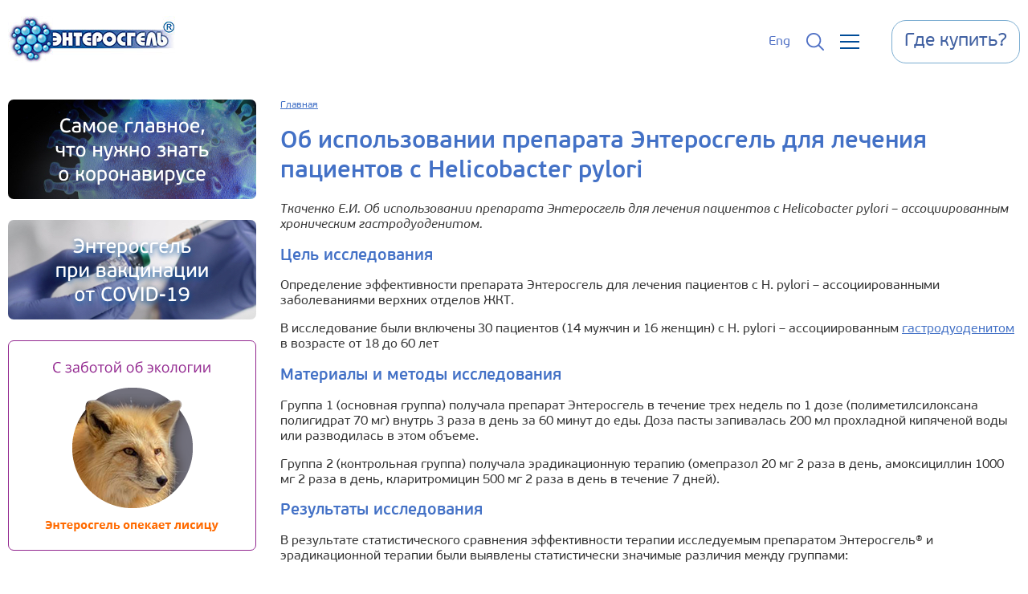

--- FILE ---
content_type: text/html; charset=UTF-8
request_url: https://enterosgel.ru/ob-ispolzovanii-preparata-enterosgel-dlya-lecheniya-pacientov-s-helicobacter-pylori
body_size: 6673
content:
<!DOCTYPE html>
<html xmlns="http://www.w3.org/1999/xhtml" xml:lang="ru" lang="ru" >
<head>
    <meta charset="utf-8">
    <meta name="viewport" content="initial-scale=1.0, width=device-width" />

    <script src="/bitrix/templates/main/js/jquery-3.7.1.min.js"></script>

    <meta http-equiv="Content-Type" content="text/html; charset=UTF-8" />
<meta name="keywords" content="helicobacter pylori,h.pylori, хеликобактерия,заболевания верхних отделов ЖКТ,h.pylori энтеросгель,хеликобактерия энтеросгель" />
<meta name="description" content="Определение эффективности препарата Энтеросгель для лечения пациентов с H. pylori – ассоциированными заболеваниями верхних отделов ЖКТ." />
<link href="/bitrix/cache/css/s1/main/template_504c2e7b3b2c54ae04c8704ce8d9c6ed/template_504c2e7b3b2c54ae04c8704ce8d9c6ed_v1.css?1769416518863" type="text/css" rel="stylesheet" data-template-style="true"/>

    <title>Об использовании препарата Энтеросгель для лечения пациентов с Helicobacter pylori  | Энтеросгель</title>


            <link rel="canonical" href="https://enterosgel.ru/ob-ispolzovanii-preparata-enterosgel-dlya-lecheniya-pacientov-s-helicobacter-pylori" />
    

    

    <script src="/bitrix/templates/main/js/app.min.js?1718256136"></script>
    <link href="/bitrix/templates/main/css/icons/styles.min.css" type="text/css" rel="stylesheet" />
    <link href="/bitrix/templates/main/css/style.css?1721196084" type="text/css" rel="stylesheet" />
    <link href="/bitrix/templates/main/styles.css" type="text/css" rel="stylesheet" />
    <script src="https://yastatic.net/share2/share.js"></script>
    <meta name="google-site-verification" content="paX3P6UEkzF5eFRN_Jd9x-wvhJcqrwViUvFVGvSZSy4" />
    <meta name="yandex-verification" content="5cdfdf02462390e5" />

    <link rel="icon" href="https://enterosgel.ru/favicon.ico" type="image/x-icon">

</head>
<body>

    <header>
        <div class="container">
            <div class="left">
                <a href="/" class="logo">
                    <img src="/bitrix/templates/main/images/logo.jpg">
                </a>

                <div class="menu">
                    <div class="menu_item is_submenu">
                        <a href="/o-preparate">О препарате</a>
                        <div class="submenu">
                            <a href="/enterosgel-instrukciya-po-primeneniyu">Инструкция</a>
                            <a href="/mehanizm-deystviya">Механизм действия</a>
                            <a href="/videoroliki">Видео</a>
                            <a href="/istoriya">История</a>
                            <a href="/razvitie">Развитие</a>
                            <a href="/rossiyskaya-kompaniya-ooo-tnk-silma">О компании</a>
                            <a href="/reviews">Отзывы</a>
                            <a href="/kontakty">Контакты</a>
                        </div>
                    </div>

                    <div class="menu_item">
                        <a href="/enterosgel-instrukciya-po-primeneniyu">Инструкция</a>
                    </div>

                    <div class="menu_item is_submenu">
                        <a href="/primenenie-enterosgelya">Применение</a>
                        <div class="submenu">
                            <div class="submenu_item">
                                <div class="submenu_icon">
                                    <img src="/bitrix/templates/main/images/menu_icon_2003.png">
                                </div>
                                <a href="/sposob-primeneniya">Способ применения</a>
                            </div>

                            <div class="submenu_item">
                                <div class="submenu_icon">
                                    <img src="/bitrix/templates/main/images/menu_icon_2004.png">
                                </div>
                                <a href="/enterosgel-pri-beremennosti">Беременным</a>
                            </div>

                            <div class="submenu_item">
                                <div class="submenu_icon">
                                    <img src="/bitrix/templates/main/images/menu_icon_2005.png">
                                </div>
                                <a href="/enterosgel-dlya-detey">Детям</a>
                            </div>

                            <hr>

                            <div class="submenu_item">
                                <div class="submenu_icon">
                                    <img src="/bitrix/templates/main/images/menu_icon_2007.png">
                                </div>
                                <a href="/allergiya-prichiny-simptomy-lechenie">Аллергия</a>
                            </div>

                            <div class="submenu_item">
                                <div class="submenu_icon">
                                    <img src="/bitrix/templates/main/images/menu_icon_2008.png">
                                </div>
                                <a href="/diareya-prichiny-simptomy-lechenie">Диарея</a>
                            </div>

                            <div class="submenu_item">
                                <div class="submenu_icon">
                                    <img src="/bitrix/templates/main/images/menu_icon_2009.png">
                                </div>
                                <a href="/otravlenie-prichiny-simptomy-lechenie">Отравление</a>
                            </div>

                            <div class="submenu_item">
                                <div class="submenu_icon">
                                    <img src="/bitrix/templates/main/images/menu_icon_2010.png">
                                </div>
                                <a href="/ochishchenie-organizma">Очищение организма</a>
                            </div>

                            <div class="submenu_item">
                                <div class="submenu_icon">
                                    <img src="/bitrix/templates/main/images/menu_icon_2011.png">
                                </div>
                                <a href="/pohmele">Похмелье</a>
                            </div>

                            <div class="submenu_item">
                                <div class="submenu_icon">
                                    <img src="/bitrix/templates/main/images/menu_icon_2012.png">
                                </div>
                                <a href="/problemnaya-kozha">Проблемы с кожей</a>
                            </div>

                            <div class="submenu_item">
                                <div class="submenu_icon">
                                    <img src="/bitrix/templates/main/images/menu_icon_2018.png">
                                </div>
                                <a href="/kak-minimizirovat-riski-pri-vakcinacii-s-pomoshchyu-preparata-enterosgel">При вакцинации</a>
                            </div>

                            <div class="submenu_item">
                                <div class="submenu_icon">
                                    <img src="/bitrix/templates/main/images/eg_icon_arvi_invert.png">
                                </div>
                                <a href="/enterosgel-pri-orvi">При ОРВИ</a>
                            </div>


                        </div>
                    </div>
                    <div class="menu_item">
                        <a href="/specialistam">Специалистам</a>
                    </div>
                    <div class="burger menu_item is_submenu">
                        <span></span>
                        <span></span>
                        <span></span>

                        <div class="submenu">
                            <a href="/blog">Блог</a>
                            <a href="/blog/authors">Авторы и эксперты</a>
                            <a href="/biblioteka">Библиотека</a>
                            <a href="/voprosy-i-otvety-ob-enterosgele">Вопросы и ответы</a>
                        </div>
                    </div>
                </div>
            </div>


            <div class="header_buttons">


                <a href="/en">
                    Eng
                </a>

                <a href="/search">
                    <img src="/bitrix/templates/main/images/search_icon.svg">
                </a>

                <div class="show_mobile_menu">
                    <span></span>
                    <span></span>
                    <span></span>
                </div>

                <a class="btn where_to_buy" href=/gde-kupit-enterosgel>
                    <span>Где купить?</span>
                </a>
            </div>

        </div>
    </header>
    <div class="mobile_menu">

        <div class="mobile_menu_header">
            <img src="/bitrix/templates/main/images/logo.svg">
            <div class="close_mobile_menu_icon"></div>
        </div>

        <div class="sections_mobile">
            <div class="children">
                <div class="section">
                    <a href="/o-preparate">Инструкция</a>
                    <div class="expand"></div>
                </div>

                <div class="children">
                    <a href="/enterosgel-instrukciya-po-primeneniyu">Инструкция</a>
                    <a href="/mehanizm-deystviya">Механизм действия</a>
                    <a href="/videoroliki">Видео</a>
                    <a href="/istoriya">История</a>
                    <a href="/razvitie">Развитие</a>
                    <a href="/rossiyskaya-kompaniya-ooo-tnk-silma">О компании</a>
                    <a href="/kontakty">Контакты</a>
                </div>

                <div class="section">
                    <a href="/primenenie-enterosgelya">Применение</a>
                    <div class="expand"></div>
                </div>

                <div class="children">
                    <a href="/sposob-primeneniya">Способ применения</a>
                    <a href="/enterosgel-pri-beremennosti">Беременным</a>
                    <a href="/enterosgel-dlya-detey">Детям</a>
                    <a href="/allergiya-prichiny-simptomy-lechenie">Аллергия</a>
                    <a href="/diareya-prichiny-simptomy-lechenie">Диарея</a>
                    <a href="/otravlenie-prichiny-simptomy-lechenie">Отравление</a>
                    <a href="/ochishchenie-organizma">Очищение организма</a>
                    <a href="/pohmele">Похмелье</a>
                    <a href="/problemnaya-kozha">Проблемы с кожей</a>
                    <a href="/kak-minimizirovat-riski-pri-vakcinacii-s-pomoshchyu-preparata-enterosgel">При вакцинации</a>
                    <a href="/enterosgel-pri-orvi">При ОРВИ</a>
                </div>

                <div class="section">
                    <a href="/biblioteka">Библиотека</a>
                    <div class="expand"></div>
                </div>

                <div class="children">
                    <a href="/important-news">Важные новости</a>
                    <a href="/novosti-zdorovya-i-krasoty">Новости здоровья и красоты</a>
                    <a href="/novosti-preparata">Новости препарата</a>
                    <a href="/poleznye-stati-o-krasote-i-zdorove">Полезные статьи</a>
                    <a href="/pravilnoe-pitanie-i-enterosgel">Правильное питание</a>
                    <a href="/puteshestvuem-s-enterosgelem">Путешествия</a>
                    <a href="/specialistam">Специалистам</a>
                </div>

                <div class="section">
                    <a href="/voprosy-i-otvety-ob-enterosgele">Вопросы и ответы</a>
                    <div class="expand"></div>
                </div>

                <div class="children">
                    <a href="/voprosy-i-otvety-ob-enterosgele">Задать вопрос</a>
                    <a href="/populyarnye-voprosy">Популярные вопросы</a>
                    <a href="/bezopasnost">Безопасность</a>
                    <a href="/gde-kupit-enterosgel">Где купить?</a>
                </div>

                <div class="section">
                    <a href="/blog">Блог</a>
                </div>

                <div class="section">
                    <a href="/blog/authors">Авторы и эксперты</a>
                </div>
            </div>
        </div>
    </div>


<div class="container flexed">
    <div class="inner_page_column">
        <a href="/glavnoe-chto-nuzhno-znat-o-koronaviruse" class="left_column_item">
    <img src="/bitrix/templates/main/images/covid_knowledge.jpg">
</a>

<a href="/kak-minimizirovat-riski-pri-vakcinacii-s-pomoshchyu-preparata-enterosgel" class="left_column_item">
    <img src="/bitrix/templates/main/images/covid_vaccination.jpg">
</a>

<a href="/o-chyom-dumaet-lisa" class="left_column_item fox">
    <img src="/bitrix/templates/main/images/fox.png">
</a>


    </div>
    <div class="inner_page_content">

        <div class="breadcrumbs"><ul itemscope itemtype="https://schema.org/BreadcrumbList"><li itemprop="itemListElement" itemscope itemtype="https://schema.org/ListItem"><a itemprop="item" href="/"><span itemprop="name">Главная</span><meta itemprop="position" content="1" /></a></li></ul></div>
        <h1>Об использовании препарата Энтеросгель для лечения пациентов с Helicobacter pylori</h1>
        
        <p><em>Ткаченко Е.И. Об использовании препарата Энтеросгель для лечения пациентов с Helicobacter pylori – ассоциированным хроническим гастродуоденитом.</em></p><h2>Цель исследования</h2><p>Определение эффективности препарата Энтеросгель для лечения пациентов с H. pylori – ассоциированными заболеваниями верхних отделов ЖКТ.</p><p>В исследование были включены 30 пациентов (14 мужчин и 16 женщин) с H. pylori – ассоциированным <a href="/gastroduodenit">гастродуоденитом</a> в возрасте от 18 до 60 лет </p><h2>Материалы и методы исследования</h2><p>Группа 1 (основная группа) получала препарат Энтеросгель в течение трех недель по 1 дозе (полиметилсилоксана полигидрат 70 мг) внутрь 3 раза в день за 60 минут до еды. Доза пасты запивалась 200 мл прохладной кипяченой воды или разводилась в этом объеме.</p><p>Группа 2 (контрольная группа) получала эрадикационную терапию (омепразол 20 мг 2 раза в день, амоксициллин 1000 мг 2 раза в день, кларитромицин 500 мг 2 раза в день в течение 7 дней).</p><h2>Результаты исследования</h2><p>В результате статистического сравнения эффективности терапии исследуемым препаратом Энтеросгель® и эрадикационной терапии были выявлены статистически значимые различия между группами:</p><ul><li>у пациентов группы 1 в большей степени, чем у пациентов группы 2, уменьшилась частота жалоб на избыточное отхождение газов (χ2=7,500, p=0,006);</li><li>у пациентов группы 1 снизилась частота жалоб на урчание в животе, в то время как у пациентов группы 2 она повысилась (χ2=5,490, p=0,019);</li><li>у пациентов группы 1 снизилась частота появления болей в животе, у пациентов группы 2 она повысилась (χ2=7,340, p=0,007);</li><li>у пациентов группы 1 снизилась частота выявление диареи, у пациентов группы 2 она повысилась (χ2=10,769, p=0,001).</li></ul><p>Согласно данным теста, присутствие H. pylori было выявлено у 100% включенных в исследование пациентов. При сравнительной оценке инфицированность H. pylori в большей степени уменьшилась у пациентов группы 2, получавших курс эрадикационной терапии, различия между группами были статистически значимыми (χ2=5,400, p=0,020).</p><p>Все пациенты, получавшие Энтеросгель, по окончании лечения отметили хорошую переносимость и положительный эффект исследуемого препарата. Нежелательные явления, зафиксированные у 7 пациентов (47%) при использовании стандартной эрадикацинной терапии, были связаны с развитием легкого диарейного расстройства,</p><h2>Выводы</h2><p>После 21-дневного курса приема препарата «Энтеросгель®» у пациентов с H. pylori – ассоциированным гастродуоденитом достоверно уменьшается выраженность воспалительных изменений в слизистой оболочке верхних отделов пищеварительного тракта и обсемененность отделов желудка H. pylori, что свидетельствует о противовоспалительном и антихеликобактерном действии препарата.</p><p><em>Ткаченко Е.И., д.м.н., профессор, зав. кафедрой пропедевтики внутренних болезней ГБОУ ВПО «Северо-Западный ГМУ им. И. И. Мечникова» МЗ РФ, г. Санкт-Петербург 2013 г.</em></p>
    </div>
</div>

<a class="where_to_buy_footer" href="/gde-kupit-enterosgel">
    <span>Где купить?</span>
</a>

<footer class="desktop_tablet">
    <div class="container">
        <div class="top">
            <div class="menu">
                <div class="menu_item">
                    <a href="/o-preparate">О препарате</a>
                    <div class="submenu">
                        <a href="/enterosgel-instrukciya-po-primeneniyu">Инструкция</a>
                        <a href="/mehanizm-deystviya">Механизм действия</a>
                        <a href="/videoroliki">Видео</a>
                        <a href="/istoriya">История</a>
                        <a href="/rossiyskaya-kompaniya-ooo-tnk-silma">О компании</a>
                        <a href="/reviews">Отзывы</a>
                        <a href="/kontakty">Контакты</a>
                    </div>
                </div>
                <div class="menu_item">
                    <a href="/primenenie-enterosgelya">Применение</a>
                    <div class="submenu">
                        <a href="/sposob-primeneniya">Способ применения</a>
                        <a href="/enterosgel-pri-beremennosti">Беременным</a>
                        <a href="/enterosgel-dlya-detey">Детям</a>
                        <a href="/allergiya-prichiny-simptomy-lechenie">Аллергия</a>
                        <a href="/diareya-prichiny-simptomy-lechenie">Диарея</a>
                        <a href="/otravlenie-prichiny-simptomy-lechenie">Отравление</a>
                        <a href="/ochishchenie-organizma">Очищение организма</a>
                        <a href="/pohmele">Похмелье</a>
                        <a href="/problemnaya-kozha">Проблемы с кожей</a>
                        <a href="/kak-minimizirovat-riski-pri-vakcinacii-s-pomoshchyu-preparata-enterosgel">При вакцинации</a>
                        <a href="/enterosgel-pri-orvi">При ОРВИ</a>
                    </div>
                </div>
                <div class="menu_item">
                    <a href="/biblioteka">Библиотека</a>
                    <div class="submenu">
                        <a href="/important-news">Важные новости</a>
                        <a href="/novosti-zdorovya-i-krasoty">Новости здоровья и красоты</a>
                        <a href="/novosti-preparata">Новости препарата</a>
                        <a href="/poleznye-stati-o-krasote-i-zdorove">Полезные статьи</a>
                        <a href="/pravilnoe-pitanie-i-enterosgel">Правильное питание</a>
                        <a href="/puteshestvuem-s-enterosgelem">Путешествия</a>
                        <a href="/specialistam">Специалистам</a>
                        <a href="/blog-sitemap">Карта статей</a>
                    </div>
                </div>

                <div class="menu_item">
                    <a href="/voprosy-i-otvety-ob-enterosgele">
                        Вопросы и ответы
                                                <div class="badge">2185</div>
                                            </a>
                    <div class="submenu">
                        <a href="/voprosy-i-otvety-ob-enterosgele">Задать вопрос</a>
                        <a href="/populyarnye-voprosy">Популярные вопросы</a>
                        <a href="/bezopasnost">Безопасность</a>
                        <a href="/gde-kupit-enterosgel">Где купить?</a>
                    </div>
                </div>
            </div>
            <div class="footer_buttons">
                <a class="btn where_to_buy" href="/gde-kupit-enterosgel">
                    <span>Где купить?</span>
                </a>
            </div>
        </div>

        <div class="middle">
            <div class="phone">
                <span>Горячая линия:</span>
                <a href="tel:74956461433">+7(495) 646-14-33</a>
            </div>
            <div class="info">
                <p>Энтеросгель® Паста для приема внутрь, 225 г Рег. № ЛП-№(000036)-(РГ-RU) от 10.02.20</p>
                <p>Энтеросгель® Паста для приема внутрь [сладкая], 225 г Рег. № ЛСР-003840/09 от 21.05.2009</p>
                <p>Если Вы хотите сообщить о нежелательных явлениях или жалобе на препарат, направляйте, пожалуйста, свои претензии лечащему врачу, в регуляторные органы или в ООО «ТНК СИЛМА»:</p>
                <p>115573, г. Москва, ул. Шипиловская, д. 50, корп. 1, стр. 2, <a href="mailto:contact@enterosgel.ru">contact@enterosgel.ru</a> <a href="tel:74956461433">+7(495) 646-14-33</a></p>
                <p>Данный сайт использует файлы cookies. Продолжая находиться на данном сайте, вы соглашаетесь с использованием нами файлов cookies. <a href="/politika-konfidencialnosti">Политика конфиденциальности</a></p>
            </div>
        </div>

        <div class="bottom">
            <div class="alert">
                ИМЕЮТСЯ ПРОТИВОПОКАЗАНИЯ.<br>ПЕРЕД ПРИМЕНЕНИЕМ НЕОБХОДИМО ОЗНАКОМИТЬСЯ С ИНСТРУКЦИЕЙ ИЛИ ПРОКОНСУЛЬТИРОВАТЬСЯ СО СПЕЦИАЛИСТОМ
            </div>

            <div class="bottom_bottom">
                <div class="left">
                    <p>© ООО «ТНК СИЛМА». Все права защищены.</p>
                    <p style="display:none">* Временные методические рекомендации «Профилактика, диагностика и лечение новой коронавирусной инфекции (2019-nCoV)». <a href="https://www.consultant.ru/law/hotdocs/78326.html">Версия 18 (26 октября 2023 г.)</a> Утверждено Министерством Здравоохранения РФ</p>
                    <p id="footer_link_02">* по стоимостному объёму продаж в группе  А07 «Противодиарейные препараты», по данным DSM Group, 2023.</p>
                </div>

                <div class="right">
                    <div class="links">
                        <a href="https://vk.com/enterosgelrussia" class="vk">
                            <i class="fab fa-vk"></i>
                        </a>

                        <a href="https://ok.ru/enterosgel" class="ok">
                            <i class="fab fa-odnoklassniki"></i>
                        </a>

                        <a href="https://www.youtube.com/c/enterosgelrussia" class="yt">
                            <i class="fab fa-youtube"></i>
                        </a>
                    </div>
                    <div class="ya-share2" data-curtain data-shape="round" data-services="vkontakte,odnoklassniki,telegram,moimir"></div>
                </div>
            </div>
        </div>
    </div>
</footer>

<footer class="mobile">
    <div class="container">

        <div class="ya-share2" data-curtain data-shape="round" data-services="vkontakte,odnoklassniki,telegram,moimir"></div>

        <div class="phone">
            <span class="blue">Горячая линия:</span>
            <div class="content">
                <img src="/bitrix/templates/main/images/phone1.png">
                <span class="small">(495)</span>
                <span class="big blue">646-1433</span>
            </div>
        </div>
        <div class="contacts">
            <div class="title">Наши контакты:</div>
            <div class="items">
                <div class="item">
                    <img src="/bitrix/templates/main/images/addr.png">
                    <div class="text">
                        Адрес: 115573, г.Москва,<br>Шипиловская ул., 50, корп. 1, стр. 2
                    </div>
                </div>

                <div class="item">
                    <img src="/bitrix/templates/main/images/phone.png">
                    <div class="text">
                        Телефон/факс: <a href="tel:+74952239100">(495) 223-9100</a>
                    </div>
                </div>

                <div class="item">
                    <img src="/bitrix/templates/main/images/mail.png">
                    <div class="text">E-mail: <a href="mailto:contact@enterosgel.ru">contact@enterosgel.ru</a></div>
                </div>
            </div>
        </div>

        <div class="other">
            <div class="content">
                <p>ИМЕЮТСЯ ПРОТИВОПОКАЗАНИЯ. ПЕРЕД ПРИМЕНЕНИЕМ НЕОБХОДИМО ОЗНАКОМИТЬСЯ С <a href="/enterosgel-instrukciya-po-primeneniyu">ИНСТРУКЦИЕЙ</a><br>
                    ИЛИ <a href="/voprosy-i-otvety-ob-enterosgele">ПРОКОНСУЛЬТИРОВАТЬСЯ</a> СО СПЕЦИАЛИСТОМ.</p>
                <p>Энтеросгель® Паста для приема внутрь, 225 г Рег. № ЛП-№(000036)-(РГ-RU) от 10.02.20. Паста для приема внутрь [сладкая], 225 г Рег. № ЛСР-003840/09 от 21.05.2009</p>
                <p>Если Вы хотите сообщить о нежелательных явлениях или жалобе на препарат, направляйте, пожалуйста, свои претензии лечащему врачу, в регуляторные органы или в ООО «ТНК СИЛМА»: 115573, г. Москва, ул. Шипиловская, д. 50, корп. 1, стр. 2, <a href="mailto:contact@enterosgel.ru">contact@enterosgel.ru</a> <a href="tel:+74956461433">+7(495) 646-14-33</a></p>
                <noindex><p><a href="/politika-konfidencialnosti" rel="nofollow">Политика конфиденциальности</a>.</p></noindex>
                <p>© ООО «ТНК СИЛМА». Все права защищены.</p>
            </div>
        </div>


    </div>
</footer>

<div class="scroll_to_top">
    <i class="fa fa-chevron-up" aria-hidden="true"></i>
</div>

<div class="lock_screen hide"></div>

<!-- Yandex.Metrika counter -->
<script type="text/javascript" >
   (function(m,e,t,r,i,k,a){m[i]=m[i]||function(){(m[i].a=m[i].a||[]).push(arguments)};
   m[i].l=1*new Date();
   for (var j = 0; j < document.scripts.length; j++) {if (document.scripts[j].src === r) { return; }}
   k=e.createElement(t),a=e.getElementsByTagName(t)[0],k.async=1,k.src=r,a.parentNode.insertBefore(k,a)})
   (window, document, "script", "https://mc.yandex.ru/metrika/tag.js", "ym");

   ym(53288629, "init", {
        clickmap:true,
        trackLinks:true,
        accurateTrackBounce:true,
        webvisor:true
   });
</script>
<noscript><div><img src="https://mc.yandex.ru/watch/53288629" style="position:absolute; left:-9999px;" alt="" /></div></noscript>
<!-- /Yandex.Metrika counter -->

</body>
</html>


--- FILE ---
content_type: text/javascript
request_url: https://enterosgel.ru/bitrix/templates/main/js/app.min.js?1718256136
body_size: 445
content:
function delay(e,o){var s=0;return function(){var l=this,c=arguments;clearTimeout(s),s=setTimeout(function(){e.apply(l,c)},o||0)}}function App(){this.is_lock_screen=!1,this.lock_screen=function(){!1===this.is_lock_screen?($(".lock_screen").addClass("showed").removeClass("hide"),$("body").addClass("locked"),this.is_lock_screen=!0):($(".lock_screen").removeClass("showed").addClass("hide"),$("body").removeClass("locked"),this.is_lock_screen=!1)}}var app;$(document).ready(async function(){app=new App,$(".show_mobile_menu").click(function(){$(".mobile_menu").addClass("showed"),app.lock_screen()}),$(".close_mobile_menu_icon").click(function(){$(".mobile_menu").removeClass("showed"),app.lock_screen()}),$(".mobile_menu .sections_mobile .expand").click(function(e){e.stopPropagation(),$(this).parent().toggleClass("expanded").next().toggle()}),$(window).scroll(function(){h=$(this).scrollTop(),h<=90&&$(".scroll_to_top").removeClass("show").addClass("hide"),h>90&&$(".scroll_to_top").removeClass("hide").addClass("show")}),$(".scroll_to_top").click(function(){$("html, body").animate({scrollTop:0},800)})});